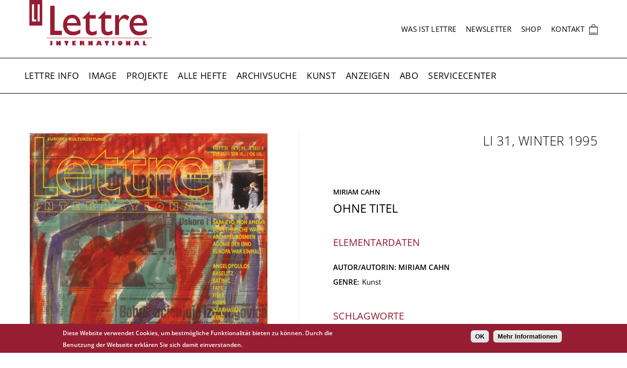

--- FILE ---
content_type: text/css
request_url: https://www.lettre.de/modules/contrib/loom_cookie/css/loom_cookie.styles.css?s62lcf
body_size: 124
content:
body.hide-cookie-banner #sliding-popup,
body.hide-cookie-banner #sliding-popup:before,
body.hide-cookie-banner #sliding-popup:after,
body.hide-cookie-banner #sliding-popup * {
  display: none !important;
  visibility: hidden !important;
  height: 0 !important;
  width: 0 !important;
}

.loom-cookie-iframe-wrapper {
  position: relative;
  display: inline-block;
  overflow: auto;
}

.loom-cookie-iframe-wrapper iframe {
  visibility: hidden;
}

.loom-cookie-iframe-message {
  top: 0;
  left: 0;
  position: absolute;
}


--- FILE ---
content_type: text/css
request_url: https://www.lettre.de/themes/artsy/base/colors.css?s62lcf
body_size: 34
content:
:root {
  --pen: #000;
  --paper: #fff;
  --primary: #971d33;
  --secondary: #ebebeb;
  --background: #f2f2f2;

  color: var(--pen);
}

a {
  color: var(--pen);
}

a:hover {
  color: var(--primary);
}

--- FILE ---
content_type: text/css
request_url: https://www.lettre.de/themes/artsy/components/product/product.css?s62lcf
body_size: 259
content:
.product {
  display: flex;
  flex-direction: column;
  height: 100%;
}

.product__title {
  font-size: 14px;
  text-transform: uppercase;
  margin-top: 25px;
}

.product__title span {
  font: var(--tall);
  padding-right: 5px;
}

.product__body {
  font: var(--demi);
}

.product__extra {
  display: flex;
  flex-direction: column;
  align-items: flex-end;
  padding-top: 30px;
  margin-top: auto;
}

.product__extra .out-of-stock {
  font-size: 18px;
  line-height: 40px;
  color: var(--primary);
}

.product__price {
  font-size: 17px;
  letter-spacing: 0.17px;
  margin-bottom: 20px;
}

.product:not(.product--noborder) .product__media img {
  border: 1px solid var(--secondary);
}

@media screen and (max-width: 799px) {
  .product__media img {
    width: 100%;
  }
}

--- FILE ---
content_type: text/css
request_url: https://www.lettre.de/themes/artsy/layout/quartet/quartet.css?s62lcf
body_size: 358
content:
.quartet {
  margin: var(--comp-space);
}

.quartet:not(.quartet--overview) {
  border-top: 1px solid var(--pen);
  padding-top: 50px;
}

h2.quartet__title,
h3.quartet__title {
  color: var(--primary);
}

.quartet__items {
  display: grid;
}

.quartet__bar {
  display: flex;
  margin-bottom: 35px;
}

.quartet--overview .quartet__items {
  margin-top: 50px;
}

.quartet__filter .js-form-type-select {
  display: flex;
}

.quartet__filter label {
  margin: 0;
}

.quartet__button {
  margin-top: 50px;
  text-align: right;
}

@media screen and (min-width: 768px) and (max-width: 976px) {
  .quartet--overview .quartet__items {
    grid-template-columns: 1fr 1fr 1fr;
    gap: 30px;
  }
}

@media screen and (min-width: 768px) {
  .quartet__bar {
    justify-content: space-between;
    align-items: center;
  }

  .quartet--overview .quartet__body {
    max-width: 75%;
  }

  .quartet__filter .js-form-type-select {
    align-items: center;
    gap: 15px;
  }

  .quartet__items {
    grid-template-columns: 1fr 1fr 1fr 1fr;
    gap: 60px;
  }
}

@media screen and (max-width: 1279px) { 
  .quartet__items {
    gap: 30px;
  }
}

@media screen and (max-width: 767px) {
  .quartet__bar {
    flex-direction: column;
    gap: 30px;
  }

  .quartet__filter .js-form-type-select {
    flex-direction: column;
    gap: 10px;
  }

  .quartet__items {
    grid-template-columns: 1fr 1fr;
  }
}

@media screen and (max-width: 360px) {
  .quartet--overview .quartet__items {
    grid-template-columns: 1fr;
    gap: 60px;
  }
}

--- FILE ---
content_type: text/css
request_url: https://www.lettre.de/themes/artsy/components/options/options.css?s62lcf
body_size: 67
content:
.options {
  margin: 0;
  padding: 0;
}

.options__item {
  display: block;
  font-weight: 600;
}

.options__item + .options__item {
  margin-top: 12px;
}

.options__icon {
  min-width: 24px;
  display: inline-block;
  margin-right: 12px;
  font-weight: 700;
  font-size: 24px;
  line-height: normal;
}

--- FILE ---
content_type: text/css
request_url: https://www.lettre.de/themes/artsy/layout/article/article.css?s62lcf
body_size: 662
content:
.article {
  display: grid;
  position: relative;
  font: var(--demi);
}

.article__header,
.article__item {
  margin-bottom: 40px;
}

.article__authors {
  font-size: 14px;
  font-weight: 600;
  text-transform: uppercase;
}

.article__name {
  text-align: right;
  margin-bottom: 75px;
  font-weight: 300;
  letter-spacing: 0.26px;
}

.article__title {
  margin: 6px 0;
}

.article:not(.article--noborder) .article__media img {
  border: 1px solid var(--secondary);
}

.article__subtitle > p {
  margin: 0;
}

.article__label {
  color: var(--primary);
  margin-bottom: 20px;
}

.article__info-label {
  text-transform: uppercase;
  margin: 3px 6px 3px 0;
  display: inline-block;
}

.article__tag {
  font-weight: 600;
  display: inline-block;
  margin-right: 10px
}

.article__bottom {
  margin: 80px var(--comp-space);
}

.article__jumper {
  width: 100%;
  text-align: center;
  font-size: 15px;
  font-weight: 600;
  margin-top: 50px;
}

.article__jumper:hover {
  cursor: pointer;
}

.article__jumper-icon {
  display: inline-block;
  vertical-align: middle;
  font-weight: 800;
  margin-right: 5px;
}

.article__bar-price {
  text-align: right;
  font-size: 17px;
  font-weight: 600;
  margin: 1em 0;
}

.article__bar-links {
  display: flex;
}

@media screen and (min-width: 861px) {
  .article__shop {
    max-width: 50%;
  }
}

@media screen and (min-width: 768px) {
  .article {
    margin: 80px var(--comp-space);
    grid-template-columns: 1fr 1fr;
  }

  .article__shop {
    margin-left: auto;
    padding-left: 40px;
    box-sizing: border-box;
  }

  .article__media {
    max-width: 485px;
  }  

  .article__content {
    padding-left: 40px;
  }

  .article__bar-links {
    gap: 20px;
    justify-content: flex-end;
  }
}


@media screen and (max-width: 767px) {
  .article {
    gap: 60px;
    margin: var(--comp-space);
  }

  .article__bar-links {
    flex-direction: column;
    gap: 10px;
    align-items: flex-end;
  }
}

@media screen and (min-width: 1280px) {
  .article::after {
    content: '';
    position: absolute;
    top: 0;
    bottom: 0;
    left: calc(50% - 30px);
    width: 1px;
    height: 100%;
    background-color: var(--secondary);
  }
}

--- FILE ---
content_type: application/javascript
request_url: https://www.lettre.de/themes/artsy/layout/article/article.js?s62lcf
body_size: 127
content:
(function($) {

  var script = {

    attach: function(context) {
      $('.article__jumper', context).each(script.init);
    },

    init: function () {
      var that = $(this);
      
      that.on('click', function() {
        $('html, body').animate({ scrollTop: 0 }, 200);
      });

    },
  };

  Drupal.behaviors.artsyIssue = script

})(jQuery);
